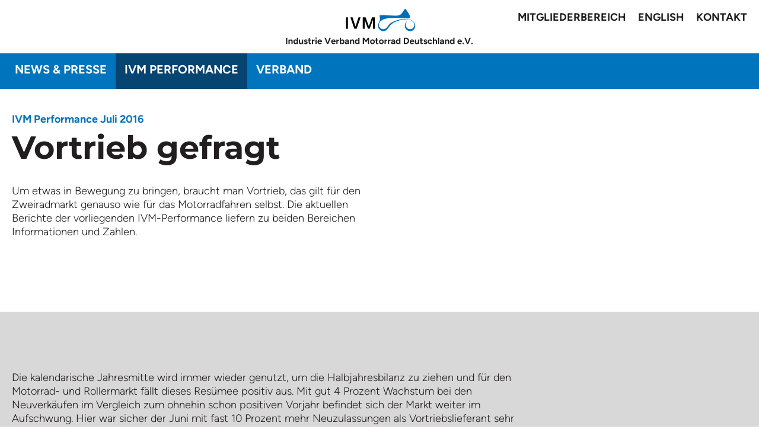

--- FILE ---
content_type: text/html; charset=utf-8
request_url: https://www.ivm-ev.de/ivm-performance/juli-2016/view/92/vortrieb-gefragt
body_size: 2488
content:
<!doctype html>
<html lang="de">
<head>
    <base href="https://www.ivm-ev.de/"><!--[if lte IE 6]></base><![endif]-->
    <meta name="generator" content="Silverstripe CMS 4.11" />
<meta http-equiv="Content-Type" content="text/html; charset=utf-8" />

    <link rel="alternate" hreflang="de-de" href="https://www.ivm-ev.de/ivm-performance/juli-2016/" />


    <meta name="viewport" content="width=device-width, initial-scale=1.0, user-scalable=no">
    <meta http-equiv="X-UA-Compatible" content="IE=edge"/>
    <meta charset="utf-8">
    <title>Juli 2016 - Industrieverband Motorrad e.V.</title>
    <link rel="apple-touch-icon" sizes="180x180" href="/apple-touch-icon.png">
    <link rel="icon" type="image/png" sizes="32x32" href="/favicon-32x32.png">
    <link rel="icon" type="image/png" sizes="16x16" href="/favicon-16x16.png">
    <link rel="manifest" href="/site.webmanifest">
    <link rel="mask-icon" href="/safari-pinned-tab.svg" color="#006eb7">
    <meta name="msapplication-TileColor" content="#ffffff">
    <meta name="theme-color" content="#ffffff">
    <link rel="stylesheet" href="resources/app/client/dist/css/styles.css">
</head>
<body>
<header class="header">
    <nav>
        <div class="nav_button" data-behaviour="toggle-menu">
            <div class="bar1"></div>
            <div class="bar2"></div>
            <div class="bar3"></div>
            <div class="bar4"></div>
        </div>
        <a class="logo" href=""><img src="resources/app/client/images/ivm_logo.svg"
                                     alt="Industrie-Verband Motorrad Deutschland e.V."/></a>
        <div class="topnav">
            <ul>
                
                    <li><a href="verband/mitgliederbereich/">Mitgliederbereich</a></li>
                    <li><a href="en">English</a></li>
                
                
                    
                
                    
                
                    
                
                    
                        <li><a href="/verband/geschaeftsstelle/">Kontakt</a></li>
                    
                
                    
                
                    
                
                    
                
            </ul>
        </div>
        <div class="mainnav">
            <ul>
                
                    
                        
                            <li class=""><a
                                    href="/news-presse/">News &amp; Presse</a>
                                
                            </li>
                        
                    
                        
                            <li class="section--active"><a
                                    href="/ivm-performance/">IVM Performance</a>
                                
                            </li>
                        
                    
                        
                            <li class=""><a
                                    href="/verband/">Verband</a>
                                
                            </li>
                        
                    
                        
                    
                        
                    
                        
                    
                        
                    
                
            </ul>
        </div>
    </nav>
</header>


    <div class="section section--hero">
        <div class="section_content">
            <div class="section_text">
                <p class="topline">
                    <a href="/ivm-performance/juli-2016/">
                        IVM Performance Juli 2016
                    </a>
                </p>
                <h1 class="section_title">Vortrieb gefragt</h1>
                <p>Um etwas in Bewegung zu bringen, braucht man Vortrieb, das gilt für den Zweiradmarkt genauso wie für das Motorradfahren selbst. Die aktuellen Berichte der vorliegenden IVM-Performance liefern zu beiden Bereichen Informationen und Zahlen. <br><br></p>
            </div>

            
        </div>
    </div>
    <div class="section section--textimage section--wide section--bg">
        <div class="section_content">
            <div class="section_text">
                <p>Die kalendarische Jahresmitte wird immer wieder genutzt, um die Halbjahresbilanz zu ziehen und für den Motorrad- und Rollermarkt fällt dieses Resümee positiv aus. Mit gut 4 Prozent Wachstum bei den Neuverkäufen im Vergleich zum ohnehin schon positiven Vorjahr befindet sich der Markt weiter im Aufschwung. Hier war sicher der Juni mit fast 10 Prozent mehr Neuzulassungen als Vortriebslieferant sehr hilfreich. Offensichtlich lassen sich die Motorradfahrerinnen und Motorradfahrer in Deutschland auch vom eher wechselhaften Wetter den Spaß auf zwei Rädern nicht verleiden. <br> <br>Ein stabiles Hoch haben die Reifentester des IVM auf dem DEKRA Hochgeschwindigkeitstestoval erwischt, als sie mit einem großen Fuhrpark vieler Motorradmarken und den Reifenherstellern und Importeuren im IVM Testfahrten bei sonnigem und warmem Wetter durchführen konnten. <br> <br>Ziel der umfangreichen Versuche im Hochgeschwindigkeitsbereich ebenso wie beim Handling war es, die idealen Reifenpaarungen für das jeweilige Fahrzeug zu finden, um anschließend aus den Ergebnissen Empfehlungen für den Endverbraucher aussprechen zu können. Reifen haben einen entscheidenden Einfluss auf das Fahrverhalten vieler Motorräder, was diese Tests mehr als sinnvoll macht, um die beste Kombination aus Reifen und Bike zu finden. <br> <br>Einen Einblick in die Testaktivitäten liefert <a href="http://www.vivalamopped.com/news/view/362/Reifentest_2016" target="_blank">http://www.vivalamopped.com/news/view/362/Reifentest_2016</a> <br>Die kurzen Filme zeigen die Testteams in Action beim Ausloten von Hochgeschwindigkeits- und Bremsverhalten. <br> <br>Mit den besten Wünschen für einen weiter mit optimalem Vortrieb beschleunigenden Markt</p>
<p>Heiner Faust                        Reiner Brendicke<br>IVM-Präsident                      IVM-Hauptgeschäftsführer</p>
            </div>
        </div>
    </div>
    

<script src="/resources/app/client/dist/js/main.js?id=fb8fdb9124600bc436ddff1f56687f0a&amp;m=1731924871"></script>
<footer>
    <nav class="footernav">
        <ul class="navlist">
            
                <li><a href="/news-presse/">News &amp; Presse</a></li>
            
                <li><a href="/ivm-performance/">IVM Performance</a></li>
            
                <li><a href="/verband/">Verband</a></li>
            
                <li><a href="/verband/geschaeftsstelle/">Kontakt</a></li>
            
                <li><a href="/impressum/">Impressum</a></li>
            
                <li><a href="/datenschutz/">Datenschutz</a></li>
            
                <li><a href="/motorradazubi/">#motorradazubi</a></li>
            
        </ul>
        <a class="logo" href=""><img src="resources/app/client/images/ivm_logo_invert.svg"/></a>
    </nav>
</footer>

</body>
</html>


--- FILE ---
content_type: image/svg+xml
request_url: https://www.ivm-ev.de/resources/app/client/images/ivm_logo_invert.svg
body_size: 48439
content:
<svg xmlns="http://www.w3.org/2000/svg" width="156" height="59" viewBox="0 0 156 59">
  <g fill="none" fill-rule="evenodd" class="ivm-webdesign">
    <g fill="#FFF" fill-rule="nonzero" class="ivm-webdesign__ivm-home" transform="translate(-1101 -3458)">
      <g class="ivm-webdesign__ivm-home__footer" transform="translate(0 3426)">
        <g class="ivm-webdesign__ivm-home__footer__group-10" transform="translate(1101.608 32)">
          <g class="ivm-webdesign__ivm-home__footer__group-10__logo-ivm-o" transform="translate(1.301)">
            <path d="M131.583301,2.58041162 C134.583547,6.78825702 137.456283,11.0711086 139.361439,15.8339995 C139.819709,17.0079959 139.703178,18.3286816 139.046413,19.4042926 C137.54629,21.2269422 135.078588,20.8294096 132.775899,20.8294096 C116.274544,19.9593382 98.1755587,17.6566491 82.7842953,22.4945463 C77.9388975,24.1671835 72.0659155,28.4800376 71.7508896,34.1655043 C71.4553738,37.537813 73.0411656,40.7987775 75.8762282,42.6487006 C78.6637477,44.6299623 82.2994297,44.9649031 85.4020101,43.5262726 C90.6524411,40.1059919 93.0226357,33.5279519 98.4155784,30.3551915 C110.578272,23.0695945 125.030914,20.609969 138.918903,23.4621257 C144.401853,24.587218 148.669703,27.7749797 150.417347,33.8429778 C151.724577,38.5764638 149.924906,43.6215414 145.916977,46.4590134 C143.062116,48.4111986 139.475806,48.9629387 136.166177,47.9591365 C132.513377,47.0815645 129.340617,43.4587671 128.470545,39.8584716 C127.227086,35.2368927 128.887373,30.3211415 132.678391,27.3999489 C133.110726,27.0063523 133.622191,26.7097028 134.178514,26.5298775 C131.478292,28.8250659 129.678145,31.9228202 130.045675,35.4931132 C130.210688,38.8308872 132.43087,41.7636279 135.296106,43.4362652 C137.763808,44.7038693 141.491614,44.7788754 143.87681,43.3537585 C146.950603,41.6563536 148.886048,38.4487184 148.954727,34.9380677 C149.00665,31.4779342 147.26433,28.237332 144.349349,26.3723646 C137.05875,21.9395007 126.760405,23.2296066 118.509728,24.5572156 C109.546492,26.6198849 100.658262,30.2726847 94.6277674,38.2908429 C91.2899935,42.5736944 87.8022072,48.7917048 81.6141992,48.6041894 C77.7263708,48.6191853 74.0800657,46.7203018 71.8633988,43.5262726 C68.2931058,38.6058687 70.2732683,31.6227955 73.1310029,27.0249181 C74.7211334,23.0570924 73.8810645,18.2942015 73.1310029,14.1763635 L73.6860485,13.6138173 C86.7746228,12.6687397 99.0006264,15.4439675 112.171708,14.5663955 C115.501981,13.9363438 118.997268,13.2162847 121.21745,10.126031 L127.968004,0.375230608 C129.640641,-0.967379599 130.59322,1.65033527 131.620804,2.62541531" class="ivm-webdesign__ivm-home__footer__group-10__logo-ivm-o__path"/>
            <path d="M0,18.4517144 L4.46286633,18.4517144 L4.46286633,43.3537585 L0,43.3537585 L0,18.4517144 Z M18.2339967,43.3537585 L23.1994043,43.3537585 L31.9151197,18.4517144 L27.3772472,18.4517144 L20.8367104,38.1633324 L20.7692048,38.1633324 L14.3711796,18.4517144 L9.72829854,18.4517144 L18.2339967,43.3537585 Z M36.5129971,43.3537585 L40.7658462,43.3537585 L40.7658462,24.1371811 L40.8333518,24.1371811 L47.9064324,43.3537585 L51.5892347,43.3537585 L58.6548146,24.1371811 L58.7298208,24.1371811 L58.7298208,43.3537585 L62.9751693,43.3537585 L62.9751693,18.4517144 L56.7646595,18.4517144 L49.9015961,37.9533152 L49.8340906,37.9533152 L42.7985131,18.4517144 L36.5129971,18.4517144 L36.5129971,43.3537585 L36.5129971,43.3537585 Z" class="ivm-webdesign__ivm-home__footer__group-10__logo-ivm-o__shape"/>
          </g>
          <g class="ivm-webdesign__ivm-home__footer__group-10__industrie-verband-mo-copy" transform="translate(0 53.41)">
            <polygon points="0 5.482 0 .247 1.021 .247 1.021 5.482" class="ivm-webdesign__ivm-home__footer__group-10__industrie-verband-mo-copy__path"/>
            <path d="M2.01609789 5.48152432L2.01609789 1.74242178 2.94631649 1.74242178 3.00322096 2.43041665 3.00322096 5.48152432 2.01609789 5.48152432zM4.49442179 5.48152432L4.49442179 3.56710382 5.48142801 3.34275767 5.48142801 5.48152432 4.49442179 5.48152432zM4.49442179 3.56710382C4.49442179 3.3147923 4.465249 3.11809992 4.40690342 2.9770267 4.34855784 2.83595348 4.26729078 2.73499771 4.16310225 2.6741594 4.05891371 2.61332108 3.93651653 2.58142186 3.7959107 2.57846174 3.54063905 2.5724636 3.34470618 2.65022524 3.20811209 2.81174668 3.071518 2.97326812 3.00322096 3.20908475 3.00322096 3.51919657L2.67266092 3.51919657C2.67266092 3.12339699 2.73098703 2.78639089 2.84763924 2.5081783 2.96429145 2.2299657 3.12830562 2.01783005 3.33968176 1.87177136 3.5510579 1.72571267 3.79832553 1.65268332 4.08148465 1.65268332 4.5361751 1.65268332 4.88367794 1.79077695 5.12399318 2.0669642 5.36430841 2.34315145 5.48345336 2.76841594 5.4814534 3.34275767L4.49442179 3.56710382zM8.92753316 5.48152432L8.8781069 4.78605125 8.8781069.246780767 9.86522997.246780767 9.86522997 5.48152432 8.92753316 5.48152432zM7.75485712 5.57126278C7.41085969 5.57126278 7.11249099 5.49149526 6.85975103 5.33196022 6.60701107 5.17242518 6.41133137 4.94507995 6.27271193 4.64992454 6.1340925 4.35476914 6.06478278 4.00878531 6.06478278 3.61197305 6.06478278 3.21017532 6.1340925 2.86294512 6.27271193 2.57028245 6.41133137 2.27761978 6.60701107 2.05152092 6.85975103 1.89198588 7.11249099 1.73245084 7.41085969 1.65268332 7.75485712 1.65268332 8.06792906 1.65268332 8.33340534 1.73245084 8.55128596 1.89198588 8.76916659 2.05152092 8.93469977 2.27761978 9.04788552 2.57028245 9.16107127 2.86294512 9.21766414 3.21017532 9.21766414 3.61197305 9.21766414 4.00878531 9.16107127 4.35476914 9.04788552 4.64992454 8.93469977 4.94507995 8.76916659 5.17242518 8.55128596 5.33196022 8.33340534 5.49149526 8.06792906 5.57126278 7.75485712 5.57126278zM8.00607808 4.6649978C8.17659673 4.6649978 8.32791354 4.6198754 8.46002849 4.52963061 8.59214345 4.43938581 8.69561143 4.31523592 8.77043243 4.15718094 8.84525343 3.99912596 8.88266393 3.81739 8.88266393 3.61197305 8.88266393 3.4065561 8.84525343 3.22482014 8.77043243 3.06676516 8.69561143 2.90871018 8.59214345 2.7853198 8.46002849 2.69659401 8.32791354 2.60786822 8.174104 2.56350533 7.99859987 2.56350533 7.82309575 2.56350533 7.66704664 2.60786822 7.53045255 2.69659401 7.39385846 2.7853198 7.28667085 2.90871018 7.20888973 3.06676516 7.13110861 3.22482014 7.09073799 3.4065561 7.08777786 3.61197305 7.09073799 3.81739 7.13161495 3.99912596 7.21040874 4.15718094 7.28920254 4.31523592 7.39763651 4.43938581 7.53571066 4.52963061 7.67378481 4.6198754 7.83057395 4.6649978 8.00607808 4.6649978zM13.1855156 5.48152432L13.128728 4.79352945 13.128728 1.74242178 14.1157342 1.74242178 14.1157342 5.48152432 13.1855156 5.48152432zM10.6504041 3.88118843L10.6504041 1.74242178 11.6374103 1.74242178 11.6374103 3.65684228 10.6504041 3.88118843zM11.6374103 3.65684228C11.6374103 3.90611578 11.6665831 4.10204865 11.7249287 4.24464088 11.7832742 4.38723312 11.8650476 4.48894839 11.9702488 4.5497867 12.0754501 4.61062502 12.1973798 4.64252424 12.3360382 4.64548436 12.5913099 4.64852238 12.7872427 4.5692612 12.9238368 4.40770081 13.0604309 4.24614042 13.128728 4.01182333 13.128728 3.70474953L13.459288 3.70474953C13.459288 4.10054911 13.4009619 4.43755521 13.2843097 4.7157678 13.1676575 4.9939804 13.0041302 5.20611605 12.7937278 5.35217474 12.5833253 5.49823343 12.3355319 5.57126278 12.0503474 5.57126278 11.598695 5.57126278 11.2519711 5.43240965 11.0101758 5.15470339 10.7683805 4.87699713 10.6484566 4.45249214 10.6503807 3.88118843L11.6374103 3.65684228z" class="ivm-webdesign__ivm-home__footer__group-10__industrie-verband-mo-copy__shape"/>
            <path d="M16.3667287,5.57126278 C16.1274261,5.57126278 15.90308,5.53511812 15.6936902,5.46282881 C15.4843005,5.39053949 15.2998381,5.28584462 15.1403031,5.14874419 C14.980768,5.01164377 14.8561313,4.84338415 14.7663928,4.64396535 L15.61143,4.25509869 C15.686212,4.37474997 15.7884142,4.47819847 15.9180364,4.5654442 C16.0476586,4.65268332 16.1972227,4.69631279 16.3667287,4.69631279 C16.5312492,4.69631279 16.6583787,4.6726318 16.7481172,4.62526984 C16.8378556,4.57790787 16.8827248,4.50935766 16.8827248,4.4196192 C16.8827248,4.32988074 16.8465802,4.26382326 16.7742909,4.22144676 C16.7020016,4.17907027 16.6035385,4.14292561 16.4789018,4.11301279 L16.1349043,4.02327433 C15.7759505,3.9285504 15.4930251,3.77773993 15.2861281,3.57084292 C15.0792311,3.36394592 14.9757825,3.12588972 14.9757825,2.85667434 C14.9757825,2.47279314 15.0991729,2.17615768 15.3459537,1.96676793 C15.5927345,1.75737819 15.9429637,1.65268332 16.3966415,1.65268332 C16.6309586,1.65268332 16.8490729,1.68758161 17.0509845,1.75737819 C17.252896,1.82717477 17.4261411,1.92439144 17.5707197,2.04902819 C17.7152983,2.17366494 17.8150077,2.31824357 17.8698479,2.48276408 L17.0547236,2.85667434 C17.0198253,2.75696494 16.9350723,2.67595105 16.8004646,2.61363267 C16.6658569,2.5513143 16.5312492,2.52015511 16.3966415,2.52015511 C16.2620338,2.52015511 16.1585853,2.54882156 16.086296,2.60615447 C16.0140067,2.66348737 15.977862,2.74200853 15.977862,2.84171793 C15.977862,2.90652904 16.0127603,2.96012284 16.0825569,3.00249934 C16.1523535,3.04487583 16.2520629,3.08102049 16.3816851,3.11093331 L16.8677684,3.23058459 C17.1120565,3.29041023 17.3077362,3.38638053 17.4548075,3.51849549 C17.6018789,3.65061044 17.7090665,3.79768181 17.7763703,3.95970959 C17.8436742,4.12173736 17.8773261,4.28002604 17.8773261,4.43457561 C17.8773261,4.65892176 17.8112686,4.85709419 17.6791537,5.02909291 C17.5470387,5.20109163 17.3675618,5.33445295 17.1407229,5.42917688 C16.913884,5.52390081 16.655886,5.57126278 16.3667287,5.57126278 Z" class="ivm-webdesign__ivm-home__footer__group-10__industrie-verband-mo-copy__path"/>
            <path d="M19.9951772 5.57126278C19.5793578 5.57126278 19.2652732 5.46906064 19.0529233 5.26465637 18.8405735 5.0602521 18.7343985 4.7686021 18.7343985 4.38970638L18.7343985.575821791 19.7214047.575821791 19.7214047 4.16991726C19.7214047 4.33342509 19.756303 4.45556911 19.8260996 4.53634931 19.8958962 4.6171295 20.0000847 4.6575196 20.1386652 4.6575196 20.1865725 4.6575196 20.2399326 4.64655546 20.2987455 4.62462718 20.3575585 4.6026989 20.4193706 4.56930015 20.4841817 4.52443092L20.8326193 5.26313736C20.7100079 5.35490117 20.5754197 5.42919636 20.4288546 5.48602293 20.2822896 5.54284949 20.1377304 5.57126278 19.9951772 5.57126278zM18.1315851 2.5798639L18.1315851 1.74242178 20.6592184 1.74242178 20.6592184 2.5798639 18.1315851 2.5798639zM22.1547996 3.51767756C22.1547996 3.11385448 22.2338076 2.77984747 22.3918237 2.5156565 22.5498397 2.25146554 22.7520044 2.05405261 22.9983178 1.92341771 23.2446312 1.79278282 23.5023955 1.72746537 23.7716109 1.72746537L23.7716109 2.6816376C23.5432141 2.6816376 23.3280599 2.70979772 23.1261484 2.76611795 22.9242368 2.82243818 22.760729 2.91242981 22.6356248 3.03609284 22.5105207 3.15975586 22.4479686 3.3202841 22.4479686 3.51767756L22.1547996 3.51767756zM21.4608456 5.48152432L21.4608456 1.74242178 22.4479686 1.74242178 22.4479686 5.48152432 21.4608456 5.48152432zM24.3548502 5.48152432L24.3548502 1.74242178 25.3419733 1.74242178 25.3419733 5.48152432 24.3548502 5.48152432zM24.8484118 1.13668717C24.6988477 1.13668717 24.5667327 1.08060063 24.4520669.968427557 24.3374011.856254481 24.2800682.722893157 24.2800682.568343585 24.2800682.413794014 24.3374011.28043269 24.4520669.168259614 24.5667327.056086538 24.6988477 0 24.8484118 0 25.0029613 0 25.1363227.056086538 25.2484957.168259614 25.3606688.28043269 25.4167553.413794014 25.4167553.568343585 25.4167553.722893157 25.3606688.856254481 25.2484957.968427557 25.1363227 1.08060063 25.0029613 1.13668717 24.8484118 1.13668717zM27.9443439 5.57126278C27.5754191 5.57126278 27.2488709 5.48775616 26.9646991 5.32074291 26.6805273 5.15372966 26.4574275 4.92315167 26.2953997 4.62900894 26.1333719 4.33486621 26.052358 3.99585424 26.052358 3.61197305 26.052358 3.22809186 26.1358647 2.88907989 26.3028779 2.59493716 26.4698912 2.30079443 26.6992228 2.07021644 26.9908728 1.90320319 27.2825228 1.73618994 27.6177956 1.65268332 27.9966914 1.65268332 28.3207469 1.65268332 28.6211215 1.73868268 28.8978151 1.9106814 29.1745087 2.08268011 29.3976084 2.33444635 29.5671144 2.66598011 29.7366204 2.99751387 29.8213734 3.40009057 29.8213734 3.87371023L28.8192939 3.87371023C28.8242794 3.5446692 28.7906275 3.28168566 28.7183382 3.08475959 28.6460488 2.88783353 28.5450931 2.74574763 28.4154708 2.6585019 28.2858486 2.57125618 28.1337918 2.52763331 27.9593003 2.52763331 27.764867 2.52763331 27.6003465 2.56751707 27.4657388 2.6472846 27.3311311 2.72705212 27.2301753 2.84794977 27.1628715 3.00997754 27.0955676 3.17200532 27.0619157 3.38264143 27.0619157 3.64188587 27.0619157 3.86623202 27.106785 4.05318715 27.1965234 4.20275125 27.2862619 4.35231535 27.4059132 4.4657348 27.5554773 4.54300958 27.7050414 4.62028437 27.8695619 4.65892176 28.0490388 4.65892176 28.2434721 4.65892176 28.4017608 4.61654526 28.5239048 4.53179227 28.6460488 4.44703928 28.7395264 4.33735894 28.8043375 4.20275125L29.7316349 4.56170509C29.6269401 4.77109484 29.491086 4.95181813 29.3240728 5.10387496 29.1570595 5.2559318 28.9588871 5.37184398 28.7295555 5.4516115 28.5002238 5.53137902 28.2384867 5.57126278 27.9443439 5.57126278zM26.6954837 3.87371023L26.7029619 3.10345511 29.3352901 3.10345511 29.3352901 3.87371023 26.6954837 3.87371023zM34.0106917 5.48152432L35.993935.246780767 37.0915953.246780767 35.0111353 5.48152432 34.0106917 5.48152432zM33.8985186 5.48152432L31.8120994.246780767 32.9068385.246780767 34.896041 5.48152432 33.8985186 5.48152432zM39.269298 5.57126278C38.9003732 5.57126278 38.5738249 5.48775616 38.2896531 5.32074291 38.0054813 5.15372966 37.7823816 4.92315167 37.6203538 4.62900894 37.458326 4.33486621 37.3773121 3.99585424 37.3773121 3.61197305 37.3773121 3.22809186 37.4608187 2.88907989 37.627832 2.59493716 37.7948452 2.30079443 38.0241769 2.07021644 38.3158269 1.90320319 38.6074769 1.73618994 38.9427497 1.65268332 39.3216454 1.65268332 39.645701 1.65268332 39.9460756 1.73868268 40.2227692 1.9106814 40.4994627 2.08268011 40.7225625 2.33444635 40.8920685 2.66598011 41.0615745 2.99751387 41.1463275 3.40009057 41.1463275 3.87371023L40.144248 3.87371023C40.1492335 3.5446692 40.1155815 3.28168566 40.0432922 3.08475959 39.9710029 2.88783353 39.8700471 2.74574763 39.7404249 2.6585019 39.6108027 2.57125618 39.4587459 2.52763331 39.2842544 2.52763331 39.0898211 2.52763331 38.9253006 2.56751707 38.7906929 2.6472846 38.6560852 2.72705212 38.5551294 2.84794977 38.4878256 3.00997754 38.4205217 3.17200532 38.3868698 3.38264143 38.3868698 3.64188587 38.3868698 3.86623202 38.431739 4.05318715 38.5214775 4.20275125 38.611216 4.35231535 38.7308672 4.4657348 38.8804313 4.54300958 39.0299954 4.62028437 39.194516 4.65892176 39.3739929 4.65892176 39.5684262 4.65892176 39.7267149 4.61654526 39.8488589 4.53179227 39.9710029 4.44703928 40.0644805 4.33735894 40.1292916 4.20275125L41.056589 4.56170509C40.9518941 4.77109484 40.8160401 4.95181813 40.6490268 5.10387496 40.4820136 5.2559318 40.2838412 5.37184398 40.0545095 5.4516115 39.8251779 5.53137902 39.5634407 5.57126278 39.269298 5.57126278zM38.0204378 3.87371023L38.027916 3.10345511 40.6602442 3.10345511 40.6602442 3.87371023 38.0204378 3.87371023zM42.416095 3.51767756C42.416095 3.11385448 42.495103 2.77984747 42.653119 2.5156565 42.811135 2.25146554 43.0132997 2.05405261 43.2596131 1.92341771 43.5059265 1.79278282 43.7636909 1.72746537 44.0329063 1.72746537L44.0329063 2.6816376C43.8045094 2.6816376 43.5893552 2.70979772 43.3874437 2.76611795 43.1855322 2.82243818 43.0220243 2.91242981 42.8969202 3.03609284 42.771816 3.15975586 42.709264 3.3202841 42.709264 3.51767756L42.416095 3.51767756zM41.7221409 5.48152432L41.7221409 1.74242178 42.709264 1.74242178 42.709264 5.48152432 41.7221409 5.48152432zM44.5563199 5.48152432L44.5563199.246780767 45.543443.246780767 45.543443 4.78605125 45.4940167 5.48152432 44.5563199 5.48152432zM46.6711329 5.57126278C46.3600085 5.57126278 46.095019 5.49149526 45.8761647 5.33196022 45.6573103 5.17242518 45.4912903 4.94507995 45.3781045 4.64992454 45.2649188 4.35476914 45.2083259 4.0088632 45.2083259 3.61220674 45.2083259 3.21025322 45.2649188 2.86294512 45.3781045 2.57028245 45.4912903 2.27761978 45.6573103 2.05152092 45.8761647 1.89198588 46.095019 1.73245084 46.3600085 1.65268332 46.6711329 1.65268332 47.0151304 1.65268332 47.3135185 1.73245084 47.5662975 1.89198588 47.8190764 2.05152092 48.0147561 2.27761978 48.1533366 2.57028245 48.291917 2.86294512 48.3612073 3.21025322 48.3612073 3.61220674 48.3612073 4.0088632 48.291917 4.35476914 48.1533366 4.64992454 48.0147561 4.94507995 47.8190764 5.17242518 47.5662975 5.33196022 47.3135185 5.49149526 47.0151304 5.57126278 46.6711329 5.57126278zM46.419912 4.6649978C46.597831 4.6649978 46.7552433 4.6198754 46.892149 4.52963061 47.0290546 4.43938581 47.1376249 4.3151775 47.2178598 4.15700567 47.2980948 3.99883384 47.3382122 3.8170784 47.3382122 3.61173936 47.3382122 3.40647821 47.2996138 3.22493699 47.2224169 3.0671157 47.14522 2.90929442 47.0380129 2.78590403 46.9007956 2.69694455 46.7635784 2.60798507 46.6057765 2.56350533 46.4273902 2.56350533 46.2559368 2.56350533 46.1032373 2.60804349 45.9692917 2.69711982 45.8353462 2.78619615 45.730885 2.90974233 45.6559082 3.06775836 45.5809314 3.22577439 45.543443 3.40733508 45.543443 3.61244044 45.543443 3.81754579 45.5808535 3.9994765 45.6556745 4.15823256 45.7304955 4.31698862 45.8338077 4.44113851 45.965611 4.53068223 46.0974144 4.62022594 46.2488481 4.6649978 46.419912 4.6649978zM51.2552813 5.48152432L51.2178903 4.72622561 51.2178903 3.58953843C51.2178903 3.36519228 51.192963 3.17449805 51.1431082 3.01745575 51.0932535 2.86041344 51.0172251 2.74076216 50.915023 2.6585019 50.8128209 2.57624165 50.6769668 2.53511152 50.5074608 2.53511152 50.3578967 2.53511152 50.223289 2.56751707 50.1036377 2.63232819 49.9839865 2.6971393 49.8817843 2.80183417 49.7970313 2.9464128L48.8996467 2.63980639C48.9694433 2.48027135 49.0716454 2.32447541 49.2062531 2.17241857 49.3408608 2.02036174 49.5165986 1.89572499 49.7334666 1.79850832 49.9503345 1.70129165 50.2158108 1.65268332 50.5298954 1.65268332 50.9038057 1.65268332 51.2166439 1.71998717 51.4684102 1.85459486 51.7201764 1.98920255 51.9083779 2.18737498 52.0330147 2.44911216 52.1576514 2.71084934 52.217477 3.03116579 52.2124916 3.41006151L52.190057 5.48152432 51.2552813 5.48152432zM50.223289 5.57126278C49.7745967 5.57126278 49.4268602 5.47155338 49.1800794 5.27213458 48.9332987 5.07271577 48.8099083 4.79103672 48.8099083 4.4270974 48.8099083 4.0282598 48.9432696 3.72788523 49.2099922 3.52597369 49.4767149 3.32406215 49.8518715 3.22310639 50.3354621 3.22310639L51.2851941 3.22310639 51.2851941 3.95597048 50.6794595 3.95597048C50.355404 3.95597048 50.1310578 3.99460788 50.0064211 4.07188266 49.8817843 4.14915745 49.819466 4.25759142 49.819466 4.39718458 49.819466 4.50686492 49.8693207 4.59286428 49.9690301 4.65518266 50.0687395 4.71750103 50.2083326 4.74866022 50.3878095 4.74866022 50.5473446 4.74866022 50.6894305 4.71002283 50.8140672 4.63274804 50.938704 4.55547326 51.037167 4.45576386 51.1094563 4.33361984 51.1817456 4.21147582 51.2178903 4.0855927 51.2178903 3.95597048L51.4796275 3.95597048C51.4796275 4.46448843 51.3811644 4.8608333 51.1842384 5.14500509 50.9873123 5.42917688 50.6669959 5.57126278 50.223289 5.57126278zM52.9976788 5.48152432L52.9976788 1.74242178 53.9278974 1.74242178 53.9848018 2.43041665 53.9848018 5.48152432 52.9976788 5.48152432zM55.4760027 5.48152432L55.4760027 3.56710382 56.4630089 3.34275767 56.4630089 5.48152432 55.4760027 5.48152432zM55.4760027 3.56710382C55.4760027 3.3147923 55.4468299 3.11809992 55.3884843 2.9770267 55.3301387 2.83595348 55.2488717 2.73499771 55.1446831 2.6741594 55.0404946 2.61332108 54.9180974 2.58142186 54.7774916 2.57846174 54.5222199 2.5724636 54.3262871 2.65022524 54.189693 2.81174668 54.0530989 2.97326812 53.9848018 3.20908475 53.9848018 3.51919657L53.6542418 3.51919657C53.6542418 3.12339699 53.7125679 2.78639089 53.8292201 2.5081783 53.9458723 2.2299657 54.1098865 2.01783005 54.3212626 1.87177136 54.5326388 1.72571267 54.7799064 1.65268332 55.0630655 1.65268332 55.517756 1.65268332 55.8652588 1.79077695 56.1055741 2.0669642 56.3458893 2.34315145 56.4650342 2.76841594 56.4630343 3.34275767L55.4760027 3.56710382zM59.909114 5.48152432L59.8596878 4.78605125 59.8596878.246780767 60.8468108.246780767 60.8468108 5.48152432 59.909114 5.48152432zM58.736438 5.57126278C58.3924406 5.57126278 58.0940719 5.49149526 57.8413319 5.33196022 57.5885919 5.17242518 57.3929122 4.94507995 57.2542928 4.64992454 57.1156734 4.35476914 57.0463637 4.00878531 57.0463637 3.61197305 57.0463637 3.21017532 57.1156734 2.86294512 57.2542928 2.57028245 57.3929122 2.27761978 57.5885919 2.05152092 57.8413319 1.89198588 58.0940719 1.73245084 58.3924406 1.65268332 58.736438 1.65268332 59.0495099 1.65268332 59.3149862 1.73245084 59.5328668 1.89198588 59.7507475 2.05152092 59.9162806 2.27761978 60.0294664 2.57028245 60.1426521 2.86294512 60.199245 3.21017532 60.199245 3.61197305 60.199245 4.00878531 60.1426521 4.35476914 60.0294664 4.64992454 59.9162806 4.94507995 59.7507475 5.17242518 59.5328668 5.33196022 59.3149862 5.49149526 59.0495099 5.57126278 58.736438 5.57126278zM58.987659 4.6649978C59.1581776 4.6649978 59.3094944 4.6198754 59.4416094 4.52963061 59.5737243 4.43938581 59.6771923 4.31523592 59.7520133 4.15718094 59.8268343 3.99912596 59.8642448 3.81739 59.8642448 3.61197305 59.8642448 3.4065561 59.8268343 3.22482014 59.7520133 3.06676516 59.6771923 2.90871018 59.5737243 2.7853198 59.4416094 2.69659401 59.3094944 2.60786822 59.1556849 2.56350533 58.9801807 2.56350533 58.8046766 2.56350533 58.6486275 2.60786822 58.5120334 2.69659401 58.3754393 2.7853198 58.2682517 2.90871018 58.1904706 3.06676516 58.1126895 3.22482014 58.0723189 3.4065561 58.0693587 3.61197305 58.0723189 3.81739 58.1131958 3.99912596 58.1919896 4.15718094 58.2707834 4.31523592 58.3792174 4.43938581 58.5172915 4.52963061 58.6553657 4.6198754 58.8121548 4.6649978 58.987659 4.6649978zM66.2610067 4.22214785L63.6691075.447173294 64.1461936.303685234 64.7324148.246780767 66.7754838 3.27253265 66.2610067 4.22214785zM63.6212003 5.48152432L63.6212003.246780767 64.6426763.246780767 64.6426763 5.48152432 63.6212003 5.48152432zM66.2610067 4.22214785L65.7434915 3.27253265 67.7836393.246780767 68.3788577.303685234 68.8439086.43081472 66.2610067 4.22214785zM67.8733778 5.48152432L67.8733778.246780767 68.894737.246780767 68.894737 5.48152432 67.8733778 5.48152432zM71.6490128 5.57126278C71.2663001 5.57126278 70.9274244 5.48775616 70.6323859 5.32074291 70.3373473 5.15372966 70.1061072 4.92315167 69.9386655 4.62900894 69.7712238 4.33486621 69.687503 3.99585424 69.687503 3.61197305 69.687503 3.22809186 69.7698801 2.88907989 69.9346343 2.59493716 70.0993885 2.30079443 70.3292459 2.07021644 70.6242066 1.90320319 70.9191672 1.73618994 71.2553165 1.65268332 71.6326542 1.65268332 72.0153669 1.65268332 72.3542036 1.73618994 72.6491643 1.90320319 72.944125 2.07021644 73.1740992 2.30079443 73.3390871 2.59493716 73.504075 2.88907989 73.586569 3.22809186 73.586569 3.61197305 73.586569 3.99585424 73.5041919 4.33486621 73.3394377 4.62900894 73.1746835 4.92315167 72.9461114 5.15372966 72.6537213 5.32074291 72.3613313 5.48775616 72.0264285 5.57126278 71.6490128 5.57126278zM71.6483117 4.66195978C71.8309825 4.66195978 71.991686 4.61714897 72.1304222 4.52752736 72.2691585 4.43790575 72.3782936 4.31447641 72.4578274 4.15723936 72.5373612 4.00000231 72.5771282 3.81824687 72.5771282 3.61197305 72.5771282 3.40569923 72.5372249 3.22394379 72.4574185 3.06670674 72.377612 2.90946969 72.2663932 2.78604035 72.123762 2.69641874 71.9811308 2.60679713 71.8181293 2.56198632 71.6347575 2.56198632 71.4513078 2.56198632 71.2890852 2.6067387 71.1480899 2.69624347 71.0070946 2.78574824 70.8966547 2.90906072 70.8167704 3.06618093 70.736886 3.22330113 70.6969438 3.4048813 70.6969438 3.61092143 70.6969438 3.81703945 70.7373339 3.99861962 70.8181141 4.15566193 70.8988943 4.31270423 71.0112232 4.43634779 71.1551007 4.52659258 71.2989783 4.61683738 71.4633819 4.66195978 71.6483117 4.66195978zM75.7792696 5.57126278C75.3634503 5.57126278 75.0493657 5.46906064 74.8370158 5.26465637 74.6246659 5.0602521 74.518491 4.7686021 74.518491 4.38970638L74.518491.575821791 75.5054972.575821791 75.5054972 4.16991726C75.5054972 4.33342509 75.5403955 4.45556911 75.6101921 4.53634931 75.6799887 4.6171295 75.7841772 4.6575196 75.9227577 4.6575196 75.970665 4.6575196 76.0240251 4.64655546 76.082838 4.62462718 76.141651 4.6026989 76.203463 4.56930015 76.2682741 4.52443092L76.6167118 5.26313736C76.4941004 5.35490117 76.3595121 5.42919636 76.2129471 5.48602293 76.0663821 5.54284949 75.9218229 5.57126278 75.7792696 5.57126278zM73.9156776 2.5798639L73.9156776 1.74242178 76.4433109 1.74242178 76.4433109 2.5798639 73.9156776 2.5798639zM79.0045363 5.57126278C78.6218236 5.57126278 78.282948 5.48775616 77.9879094 5.32074291 77.6928708 5.15372966 77.4616307 4.92315167 77.294189 4.62900894 77.1267473 4.33486621 77.0430265 3.99585424 77.0430265 3.61197305 77.0430265 3.22809186 77.1254036 2.88907989 77.2901578 2.59493716 77.454912 2.30079443 77.6847695 2.07021644 77.9797301 1.90320319 78.2746908 1.73618994 78.61084 1.65268332 78.9881778 1.65268332 79.3708905 1.65268332 79.7097272 1.73618994 80.0046878 1.90320319 80.2996485 2.07021644 80.5296228 2.30079443 80.6946107 2.59493716 80.8595986 2.88907989 80.9420925 3.22809186 80.9420925 3.61197305 80.9420925 3.99585424 80.8597154 4.33486621 80.6949612 4.62900894 80.530207 4.92315167 80.3016349 5.15372966 80.0092449 5.32074291 79.7168548 5.48775616 79.381952 5.57126278 79.0045363 5.57126278zM79.0038352 4.66195978C79.186506 4.66195978 79.3472095 4.61714897 79.4859458 4.52752736 79.6246821 4.43790575 79.7338171 4.31447641 79.8133509 4.15723936 79.8928848 4.00000231 79.9326517 3.81824687 79.9326517 3.61197305 79.9326517 3.40569923 79.8927485 3.22394379 79.812942 3.06670674 79.7331355 2.90946969 79.6219167 2.78604035 79.4792855 2.69641874 79.3366543 2.60679713 79.1736528 2.56198632 78.990281 2.56198632 78.8068313 2.56198632 78.6446088 2.6067387 78.5036134 2.69624347 78.3626181 2.78574824 78.2521783 2.90906072 78.1722939 3.06618093 78.0924095 3.22330113 78.0524673 3.4048813 78.0524673 3.61092143 78.0524673 3.81703945 78.0928574 3.99861962 78.1736376 4.15566193 78.2544178 4.31270423 78.3667467 4.43634779 78.5106243 4.52659258 78.6545018 4.61683738 78.8189055 4.66195978 79.0038352 4.66195978zM82.286718 3.51767756C82.286718 3.11385448 82.365726 2.77984747 82.523742 2.5156565 82.6817581 2.25146554 82.8839228 2.05405261 83.1302361 1.92341771 83.3765495 1.79278282 83.6343139 1.72746537 83.9035293 1.72746537L83.9035293 2.6816376C83.6751324 2.6816376 83.4599782 2.70979772 83.2580667 2.76611795 83.0561552 2.82243818 82.8926473 2.91242981 82.7675432 3.03609284 82.6424391 3.15975586 82.579887 3.3202841 82.579887 3.51767756L82.286718 3.51767756zM81.5927639 5.48152432L81.5927639 1.74242178 82.579887 1.74242178 82.579887 5.48152432 81.5927639 5.48152432zM85.120897 3.51767756C85.120897 3.11385448 85.199905 2.77984747 85.357921 2.5156565 85.5159371 2.25146554 85.7181018 2.05405261 85.9644152 1.92341771 86.2107285 1.79278282 86.4684929 1.72746537 86.7377083 1.72746537L86.7377083 2.6816376C86.5093115 2.6816376 86.2941573 2.70979772 86.0922457 2.76611795 85.8903342 2.82243818 85.7268264 2.91242981 85.6017222 3.03609284 85.4766181 3.15975586 85.414066 3.3202841 85.414066 3.51767756L85.120897 3.51767756zM84.4269429 5.48152432L84.4269429 1.74242178 85.414066 1.74242178 85.414066 5.48152432 84.4269429 5.48152432zM89.5045835 5.48152432L89.4671924 4.72622561 89.4671924 3.58953843C89.4671924 3.36519228 89.4422651 3.17449805 89.3924104 3.01745575 89.3425557 2.86041344 89.2665273 2.74076216 89.1643251 2.6585019 89.062123 2.57624165 88.9262689 2.53511152 88.756763 2.53511152 88.6071989 2.53511152 88.4725912 2.56751707 88.3529399 2.63232819 88.2332886 2.6971393 88.1310865 2.80183417 88.0463335 2.9464128L87.1489489 2.63980639C87.2187455 2.48027135 87.3209476 2.32447541 87.4555553 2.17241857 87.590163 2.02036174 87.7659008 1.89572499 87.9827687 1.79850832 88.1996367 1.70129165 88.465113 1.65268332 88.7791976 1.65268332 89.1531078 1.65268332 89.4659461 1.71998717 89.7177123 1.85459486 89.9694786 1.98920255 90.15768 2.18737498 90.2823168 2.44911216 90.4069536 2.71084934 90.4667792 3.03116579 90.4617937 3.41006151L90.4393591 5.48152432 89.5045835 5.48152432zM88.4725912 5.57126278C88.0238989 5.57126278 87.6761623 5.47155338 87.4293816 5.27213458 87.1826008 5.07271577 87.0592104 4.79103672 87.0592104 4.4270974 87.0592104 4.0282598 87.1925717 3.72788523 87.4592944 3.52597369 87.726017 3.32406215 88.1011737 3.22310639 88.5847642 3.22310639L89.5344963 3.22310639 89.5344963 3.95597048 88.9287617 3.95597048C88.6047061 3.95597048 88.38036 3.99460788 88.2557232 4.07188266 88.1310865 4.14915745 88.0687681 4.25759142 88.0687681 4.39718458 88.0687681 4.50686492 88.1186228 4.59286428 88.2183322 4.65518266 88.3180416 4.71750103 88.4576348 4.74866022 88.6371117 4.74866022 88.7966467 4.74866022 88.9387326 4.71002283 89.0633694 4.63274804 89.1880061 4.55547326 89.2864692 4.45576386 89.3587585 4.33361984 89.4310478 4.21147582 89.4671924 4.0855927 89.4671924 3.95597048L89.7289296 3.95597048C89.7289296 4.46448843 89.6304666 4.8608333 89.4335405 5.14500509 89.2366145 5.42917688 88.916298 5.57126278 88.4725912 5.57126278zM93.9078198 5.48152432L93.8583935 4.78605125 93.8583935.246780767 94.8455166.246780767 94.8455166 5.48152432 93.9078198 5.48152432zM92.7351437 5.57126278C92.3911463 5.57126278 92.0927776 5.49149526 91.8400376 5.33196022 91.5872977 5.17242518 91.391618 4.94507995 91.2529985 4.64992454 91.1143791 4.35476914 91.0450694 4.00878531 91.0450694 3.61197305 91.0450694 3.21017532 91.1143791 2.86294512 91.2529985 2.57028245 91.391618 2.27761978 91.5872977 2.05152092 91.8400376 1.89198588 92.0927776 1.73245084 92.3911463 1.65268332 92.7351437 1.65268332 93.0482157 1.65268332 93.3136919 1.73245084 93.5315726 1.89198588 93.7494532 2.05152092 93.9149864 2.27761978 94.0281721 2.57028245 94.1413579 2.86294512 94.1979507 3.21017532 94.1979507 3.61197305 94.1979507 4.00878531 94.1413579 4.35476914 94.0281721 4.64992454 93.9149864 4.94507995 93.7494532 5.17242518 93.5315726 5.33196022 93.3136919 5.49149526 93.0482157 5.57126278 92.7351437 5.57126278zM92.9863647 4.6649978C93.1568833 4.6649978 93.3082001 4.6198754 93.4403151 4.52963061 93.57243 4.43938581 93.675898 4.31523592 93.750719 4.15718094 93.82554 3.99912596 93.8629505 3.81739 93.8629505 3.61197305 93.8629505 3.4065561 93.82554 3.22482014 93.750719 3.06676516 93.675898 2.90871018 93.57243 2.7853198 93.4403151 2.69659401 93.3082001 2.60786822 93.1543906 2.56350533 92.9788865 2.56350533 92.8033823 2.56350533 92.6473332 2.60786822 92.5107391 2.69659401 92.3741451 2.7853198 92.2669574 2.90871018 92.1891763 3.06676516 92.1113952 3.22482014 92.0710246 3.4065561 92.0680645 3.61197305 92.0710246 3.81739 92.1119015 3.99912596 92.1906953 4.15718094 92.2694891 4.31523592 92.3779231 4.43938581 92.5159973 4.52963061 92.6540714 4.6198754 92.8108605 4.6649978 92.9863647 4.6649978zM99.2950239 5.48152432L99.2950239 4.52291191C99.5343265 4.52291191 99.7561799 4.48102227 99.9605842 4.39724301 100.164988 4.31346374 100.343472 4.19679206 100.496035 4.04722795 100.648599 3.89766385 100.767257 3.7221792 100.85201 3.520774 100.936763 3.3193688 100.979139 3.10049498 100.979139 2.86415254 100.979139 2.6278101 100.936763 2.40893628 100.85201 2.20753108 100.767257 2.00612588 100.648599 1.83064123 100.496035 1.68107713 100.343472 1.53151303 100.164988 1.41484135 99.9605842 1.33106208 99.7561799 1.24728281 99.5343265 1.20539318 99.2950239 1.20539318L99.2950239.246780767C99.8287808.246780767 100.300726.358447507 100.710858.581780985 101.120991.805114464 101.442223 1.11325936 101.674554 1.50621566 101.906884 1.89917197 102.02305 2.3518176 102.02305 2.86415254 102.02305 3.37267049 101.906573 3.82385553 101.673619 4.21770766 101.440665 4.61155979 101.119316 4.92065894 100.709573 5.14500509 100.29983 5.36935124 99.8283134 5.48152432 99.2950239 5.48152432zM98.2106842 5.48152432L98.2106842 4.52291191 99.2950239 4.52291191 99.2950239 5.48152432 98.2106842 5.48152432zM97.619906 5.48152432L97.619906.246780767 98.6413821.246780767 98.6413821 5.48152432 97.619906 5.48152432zM98.2106842 1.20539318L98.2106842.246780767 99.2950239.246780767 99.2950239 1.20539318 98.2106842 1.20539318zM104.401124 5.57126278C104.0322 5.57126278 103.705651 5.48775616 103.42148 5.32074291 103.137308 5.15372966 102.914208 4.92315167 102.75218 4.62900894 102.590152 4.33486621 102.509139 3.99585424 102.509139 3.61197305 102.509139 3.22809186 102.592645 2.88907989 102.759658 2.59493716 102.926672 2.30079443 103.156003 2.07021644 103.447653 1.90320319 103.739303 1.73618994 104.074576 1.65268332 104.453472 1.65268332 104.777527 1.65268332 105.077902 1.73868268 105.354596 1.9106814 105.631289 2.08268011 105.854389 2.33444635 106.023895 2.66598011 106.193401 2.99751387 106.278154 3.40009057 106.278154 3.87371023L105.276074 3.87371023C105.28106 3.5446692 105.247408 3.28168566 105.175119 3.08475959 105.102829 2.88783353 105.001874 2.74574763 104.872251 2.6585019 104.742629 2.57125618 104.590572 2.52763331 104.416081 2.52763331 104.221648 2.52763331 104.057127 2.56751707 103.922519 2.6472846 103.787912 2.72705212 103.686956 2.84794977 103.619652 3.00997754 103.552348 3.17200532 103.518696 3.38264143 103.518696 3.64188587 103.518696 3.86623202 103.563565 4.05318715 103.653304 4.20275125 103.743042 4.35231535 103.862694 4.4657348 104.012258 4.54300958 104.161822 4.62028437 104.326342 4.65892176 104.505819 4.65892176 104.700253 4.65892176 104.858541 4.61654526 104.980685 4.53179227 105.102829 4.44703928 105.196307 4.33735894 105.261118 4.20275125L106.188415 4.56170509C106.083721 4.77109484 105.947867 4.95181813 105.780853 5.10387496 105.61384 5.2559318 105.415668 5.37184398 105.186336 5.4516115 104.957004 5.53137902 104.695267 5.57126278 104.401124 5.57126278zM103.152264 3.87371023L103.159742 3.10345511 105.792071 3.10345511 105.792071 3.87371023 103.152264 3.87371023zM109.321775 5.48152432L109.264987 4.79352945 109.264987 1.74242178 110.251994 1.74242178 110.251994 5.48152432 109.321775 5.48152432zM106.786664 3.88118843L106.786664 1.74242178 107.77367 1.74242178 107.77367 3.65684228 106.786664 3.88118843zM107.77367 3.65684228C107.77367 3.90611578 107.802843 4.10204865 107.861188 4.24464088 107.919534 4.38723312 108.001307 4.48894839 108.106508 4.5497867 108.211709 4.61062502 108.333639 4.64252424 108.472298 4.64548436 108.727569 4.64852238 108.923502 4.5692612 109.060096 4.40770081 109.19669 4.24614042 109.264987 4.01182333 109.264987 3.70474953L109.595547 3.70474953C109.595547 4.10054911 109.537221 4.43755521 109.420569 4.7157678 109.303917 4.9939804 109.14039 5.20611605 108.929987 5.35217474 108.719585 5.49823343 108.471791 5.57126278 108.186607 5.57126278 107.734954 5.57126278 107.388231 5.43240965 107.146435 5.15470339 106.90464 4.87699713 106.784716 4.45249214 106.78664 3.88118843L107.77367 3.65684228zM112.646593 5.57126278C112.230774 5.57126278 111.916689 5.46906064 111.704339 5.26465637 111.491989 5.0602521 111.385814 4.7686021 111.385814 4.38970638L111.385814.575821791 112.372821.575821791 112.372821 4.16991726C112.372821 4.33342509 112.407719 4.45556911 112.477515 4.53634931 112.547312 4.6171295 112.651501 4.6575196 112.790081 4.6575196 112.837988 4.6575196 112.891348 4.64655546 112.950161 4.62462718 113.008974 4.6026989 113.070786 4.56930015 113.135598 4.52443092L113.484035 5.26313736C113.361424 5.35490117 113.226836 5.42919636 113.080271 5.48602293 112.933705 5.54284949 112.789146 5.57126278 112.646593 5.57126278zM110.783001 2.5798639L110.783001 1.74242178 113.310634 1.74242178 113.310634 2.5798639 110.783001 2.5798639z" class="ivm-webdesign__ivm-home__footer__group-10__industrie-verband-mo-copy__shape"/>
            <path d="M115.510686 5.57126278C115.271383 5.57126278 115.047037 5.53511812 114.837647 5.46282881 114.628258 5.39053949 114.443795 5.28584462 114.28426 5.14874419 114.124725 5.01164377 114.000088 4.84338415 113.91035 4.64396535L114.755387 4.25509869C114.830169 4.37474997 114.932371 4.47819847 115.061993 4.5654442 115.191616 4.65268332 115.34118 4.69631279 115.510686 4.69631279 115.675206 4.69631279 115.802336 4.6726318 115.892074 4.62526984 115.981813 4.57790787 116.026682 4.50935766 116.026682 4.4196192 116.026682 4.32988074 115.990537 4.26382326 115.918248 4.22144676 115.845959 4.17907027 115.747496 4.14292561 115.622859 4.11301279L115.278861 4.02327433C114.919908 3.9285504 114.636982 3.77773993 114.430085 3.57084292 114.223188 3.36394592 114.11974 3.12588972 114.11974 2.85667434 114.11974 2.47279314 114.24313 2.17615768 114.489911 1.96676793 114.736692 1.75737819 115.086921 1.65268332 115.540599 1.65268332 115.774916 1.65268332 115.99303 1.68758161 116.194942 1.75737819 116.396853 1.82717477 116.570098 1.92439144 116.714677 2.04902819 116.859255 2.17366494 116.958965 2.31824357 117.013805 2.48276408L116.198681 2.85667434C116.163782 2.75696494 116.079029 2.67595105 115.944422 2.61363267 115.809814 2.5513143 115.675206 2.52015511 115.540599 2.52015511 115.405991 2.52015511 115.302542 2.54882156 115.230253 2.60615447 115.157964 2.66348737 115.121819 2.74200853 115.121819 2.84171793 115.121819 2.90652904 115.156717 2.96012284 115.226514 3.00249934 115.296311 3.04487583 115.39602 3.08102049 115.525642 3.11093331L116.011726 3.23058459C116.256014 3.29041023 116.451693 3.38638053 116.598765 3.51849549 116.745836 3.65061044 116.853024 3.79768181 116.920327 3.95970959 116.987631 4.12173736 117.021283 4.28002604 117.021283 4.43457561 117.021283 4.65892176 116.955226 4.85709419 116.823111 5.02909291 116.690996 5.20109163 116.511519 5.33445295 116.28468 5.42917688 116.057841 5.52390081 115.799843 5.57126278 115.510686 5.57126278zM119.396314 5.57126278C119.007448 5.57126278 118.66197 5.48775616 118.359882 5.32074291 118.057794 5.15372966 117.82149 4.92241164 117.650971 4.62678885 117.480453 4.33116605 117.395193 3.99289412 117.395193 3.61197305 117.395193 3.22809186 117.479946 2.88907989 117.649452 2.59493716 117.818958 2.30079443 118.053276 2.07021644 118.352404 1.90320319 118.651532 1.73618994 118.994517 1.65268332 119.381358 1.65268332 119.759241 1.65268332 120.101739 1.74540138 120.408852 1.9308375 120.715964 2.11627361 120.941304 2.38149672 121.08487 2.72650683L120.157689 3.06150705C120.087893 2.91591574 119.979459 2.79924406 119.832387 2.711492 119.685316 2.62373993 119.520016 2.5798639 119.336489 2.5798639 119.154052 2.5798639 118.993037 2.62350624 118.853443 2.71079092 118.71385 2.79807559 118.60415 2.91947958 118.524344 3.07500287 118.444538 3.23052617 118.404634 3.40951623 118.404634 3.61197305 118.404634 3.81442987 118.445024 3.9926799 118.525805 4.14672314 118.606585 4.30076637 118.718777 4.42217036 118.862382 4.51093509 119.005987 4.59969983 119.169008 4.6440822 119.351445 4.6440822 119.53396 4.6440822 119.6985 4.59720709 119.845065 4.50345689 119.99163 4.40970668 120.100317 4.28407673 120.171127 4.12656704L121.101345 4.45701022C120.957779 4.81199127 120.732693 5.08644529 120.426087 5.28037229 120.11948 5.47429928 119.776223 5.57126278 119.396314 5.57126278z" class="ivm-webdesign__ivm-home__footer__group-10__industrie-verband-mo-copy__path"/>
            <path d="M121.686204,5.48152432 L121.677207,0.198873516 L122.66433,0.198873516 L122.67321,5.48152432 L121.686204,5.48152432 Z M124.164528,5.48152432 L124.164528,3.56710382 L125.151534,3.34275767 L125.151534,5.48152432 L124.164528,5.48152432 Z M124.164528,3.56710382 C124.164528,3.3147923 124.135355,3.11809992 124.077009,2.9770267 C124.018664,2.83595348 123.937397,2.73499771 123.833208,2.6741594 C123.72902,2.61332108 123.606623,2.58142186 123.466017,2.57846174 C123.210745,2.5724636 123.014793,2.65022524 122.87816,2.81174668 C122.741527,2.97326812 122.67321,3.20908475 122.67321,3.51919657 L122.342767,3.51919657 C122.342767,3.12339699 122.401093,2.78639089 122.517745,2.5081783 C122.634397,2.2299657 122.798412,2.01783005 123.009788,1.87177136 C123.221164,1.72571267 123.468432,1.65268332 123.751591,1.65268332 C124.206281,1.65268332 124.553784,1.79077695 124.794099,2.0669642 C125.034414,2.34315145 125.153559,2.76841594 125.151559,3.34275767 L124.164528,3.56710382 Z" class="ivm-webdesign__ivm-home__footer__group-10__industrie-verband-mo-copy__shape"/>
            <polygon points="125.937 5.482 125.937 .247 126.924 .247 126.924 5.482" class="ivm-webdesign__ivm-home__footer__group-10__industrie-verband-mo-copy__path"/>
            <path d="M130.019837 5.48152432L129.982446 4.72622561 129.982446 3.58953843C129.982446 3.36519228 129.957519 3.17449805 129.907664 3.01745575 129.85781 2.86041344 129.781781 2.74076216 129.679579 2.6585019 129.577377 2.57624165 129.441523 2.53511152 129.272017 2.53511152 129.122453 2.53511152 128.987845 2.56751707 128.868194 2.63232819 128.748542 2.6971393 128.64634 2.80183417 128.561587 2.9464128L127.664203 2.63980639C127.733999 2.48027135 127.836201 2.32447541 127.970809 2.17241857 128.105417 2.02036174 128.281155 1.89572499 128.498023 1.79850832 128.714891 1.70129165 128.980367 1.65268332 129.294451 1.65268332 129.668362 1.65268332 129.9812 1.71998717 130.232966 1.85459486 130.484732 1.98920255 130.672934 2.18737498 130.797571 2.44911216 130.922207 2.71084934 130.982033 3.03116579 130.977048 3.41006151L130.954613 5.48152432 130.019837 5.48152432zM128.987845 5.57126278C128.539153 5.57126278 128.191416 5.47155338 127.944635 5.27213458 127.697855 5.07271577 127.574464 4.79103672 127.574464 4.4270974 127.574464 4.0282598 127.707826 3.72788523 127.974548 3.52597369 128.241271 3.32406215 128.616427 3.22310639 129.100018 3.22310639L130.04975 3.22310639 130.04975 3.95597048 129.444015 3.95597048C129.11996 3.95597048 128.895614 3.99460788 128.770977 4.07188266 128.64634 4.14915745 128.584022 4.25759142 128.584022 4.39718458 128.584022 4.50686492 128.633877 4.59286428 128.733586 4.65518266 128.833295 4.71750103 128.972889 4.74866022 129.152365 4.74866022 129.311901 4.74866022 129.453986 4.71002283 129.578623 4.63274804 129.70326 4.55547326 129.801723 4.45576386 129.874012 4.33361984 129.946302 4.21147582 129.982446 4.0855927 129.982446 3.95597048L130.244183 3.95597048C130.244183 4.46448843 130.14572 4.8608333 129.948794 5.14500509 129.751868 5.42917688 129.431552 5.57126278 128.987845 5.57126278zM131.762235 5.48152432L131.762235 1.74242178 132.692453 1.74242178 132.749358 2.43041665 132.749358 5.48152432 131.762235 5.48152432zM134.240559 5.48152432L134.240559 3.56710382 135.227565 3.34275767 135.227565 5.48152432 134.240559 5.48152432zM134.240559 3.56710382C134.240559 3.3147923 134.211386 3.11809992 134.15304 2.9770267 134.094695 2.83595348 134.013428 2.73499771 133.909239 2.6741594 133.805051 2.61332108 133.682653 2.58142186 133.542048 2.57846174 133.286776 2.5724636 133.090843 2.65022524 132.954249 2.81174668 132.817655 2.97326812 132.749358 3.20908475 132.749358 3.51919657L132.418798 3.51919657C132.418798 3.12339699 132.477124 2.78639089 132.593776 2.5081783 132.710428 2.2299657 132.874442 2.01783005 133.085819 1.87177136 133.297195 1.72571267 133.544462 1.65268332 133.827621 1.65268332 134.282312 1.65268332 134.629815 1.79077695 134.87013 2.0669642 135.110445 2.34315145 135.22959 2.76841594 135.22759 3.34275767L134.240559 3.56710382zM138.67367 5.48152432L138.624244 4.78605125 138.624244.246780767 139.611367.246780767 139.611367 5.48152432 138.67367 5.48152432zM137.500994 5.57126278C137.156997 5.57126278 136.858628 5.49149526 136.605888 5.33196022 136.353148 5.17242518 136.157468 4.94507995 136.018849 4.64992454 135.880229 4.35476914 135.81092 4.00878531 135.81092 3.61197305 135.81092 3.21017532 135.880229 2.86294512 136.018849 2.57028245 136.157468 2.27761978 136.353148 2.05152092 136.605888 1.89198588 136.858628 1.73245084 137.156997 1.65268332 137.500994 1.65268332 137.814066 1.65268332 138.079542 1.73245084 138.297423 1.89198588 138.515303 2.05152092 138.680837 2.27761978 138.794022 2.57028245 138.907208 2.86294512 138.963801 3.21017532 138.963801 3.61197305 138.963801 4.00878531 138.907208 4.35476914 138.794022 4.64992454 138.680837 4.94507995 138.515303 5.17242518 138.297423 5.33196022 138.079542 5.49149526 137.814066 5.57126278 137.500994 5.57126278zM137.752215 4.6649978C137.922734 4.6649978 138.07405 4.6198754 138.206165 4.52963061 138.33828 4.43938581 138.441748 4.31523592 138.516569 4.15718094 138.59139 3.99912596 138.628801 3.81739 138.628801 3.61197305 138.628801 3.4065561 138.59139 3.22482014 138.516569 3.06676516 138.441748 2.90871018 138.33828 2.7853198 138.206165 2.69659401 138.07405 2.60786822 137.920241 2.56350533 137.744737 2.56350533 137.569233 2.56350533 137.413183 2.60786822 137.276589 2.69659401 137.139995 2.7853198 137.032808 2.90871018 136.955027 3.06676516 136.877245 3.22482014 136.836875 3.4065561 136.833915 3.61197305 136.836875 3.81739 136.877752 3.99912596 136.956546 4.15718094 137.035339 4.31523592 137.143773 4.43938581 137.281847 4.52963061 137.419922 4.6198754 137.576711 4.6649978 137.752215 4.6649978zM143.933745 5.57126278C143.56482 5.57126278 143.238272 5.48775616 142.9541 5.32074291 142.669928 5.15372966 142.446828 4.92315167 142.2848 4.62900894 142.122773 4.33486621 142.041759 3.99585424 142.041759 3.61197305 142.041759 3.22809186 142.125265 2.88907989 142.292279 2.59493716 142.459292 2.30079443 142.688624 2.07021644 142.980274 1.90320319 143.271924 1.73618994 143.607196 1.65268332 143.986092 1.65268332 144.310148 1.65268332 144.610522 1.73868268 144.887216 1.9106814 145.163909 2.08268011 145.387009 2.33444635 145.556515 2.66598011 145.726021 2.99751387 145.810774 3.40009057 145.810774 3.87371023L144.808695 3.87371023C144.81368 3.5446692 144.780028 3.28168566 144.707739 3.08475959 144.63545 2.88783353 144.534494 2.74574763 144.404872 2.6585019 144.275249 2.57125618 144.123193 2.52763331 143.948701 2.52763331 143.754268 2.52763331 143.589747 2.56751707 143.45514 2.6472846 143.320532 2.72705212 143.219576 2.84794977 143.152272 3.00997754 143.084968 3.17200532 143.051316 3.38264143 143.051316 3.64188587 143.051316 3.86623202 143.096186 4.05318715 143.185924 4.20275125 143.275663 4.35231535 143.395314 4.4657348 143.544878 4.54300958 143.694442 4.62028437 143.858963 4.65892176 144.03844 4.65892176 144.232873 4.65892176 144.391162 4.61654526 144.513306 4.53179227 144.63545 4.44703928 144.728927 4.33735894 144.793738 4.20275125L145.721036 4.56170509C145.616341 4.77109484 145.480487 4.95181813 145.313474 5.10387496 145.14646 5.2559318 144.948288 5.37184398 144.718956 5.4516115 144.489625 5.53137902 144.227887 5.57126278 143.933745 5.57126278zM142.684884 3.87371023L142.692363 3.10345511 145.324691 3.10345511 145.324691 3.87371023 142.684884 3.87371023z" class="ivm-webdesign__ivm-home__footer__group-10__industrie-verband-mo-copy__shape"/>
            <path d="M146.889146,5.59065937 C146.725561,5.59065937 146.584702,5.53159324 146.466569,5.41346097 C146.348437,5.2953287 146.289371,5.15450864 146.289371,4.9910008 C146.289371,4.82749297 146.348437,4.68665344 146.466569,4.56848222 C146.584702,4.450311 146.725561,4.39122539 146.889146,4.39122539 C147.052654,4.39122539 147.193474,4.450311 147.311606,4.56848222 C147.429739,4.68665344 147.488805,4.82749297 147.488805,4.9910008 C147.488805,5.15450864 147.429739,5.2953287 147.311606,5.41346097 C147.193474,5.53159324 147.052654,5.59065937 146.889146,5.59065937 Z" class="ivm-webdesign__ivm-home__footer__group-10__industrie-verband-mo-copy__path"/>
            <path d="M150.077793,5.48152432 L152.061036,0.246780767 L153.158697,0.246780767 L151.078237,5.48152432 L150.077793,5.48152432 Z M149.96562,5.48152432 L147.879201,0.246780767 L148.97394,0.246780767 L150.963142,5.48152432 L149.96562,5.48152432 Z" class="ivm-webdesign__ivm-home__footer__group-10__industrie-verband-mo-copy__shape"/>
            <path d="M154.148884,5.59065937 C153.985298,5.59065937 153.844439,5.53159324 153.726307,5.41346097 C153.608174,5.2953287 153.549108,5.15450864 153.549108,4.9910008 C153.549108,4.82749297 153.608174,4.68665344 153.726307,4.56848222 C153.844439,4.450311 153.985298,4.39122539 154.148884,4.39122539 C154.312391,4.39122539 154.453212,4.450311 154.571344,4.56848222 C154.689476,4.68665344 154.748542,4.82749297 154.748542,4.9910008 C154.748542,5.15450864 154.689476,5.2953287 154.571344,5.41346097 C154.453212,5.53159324 154.312391,5.59065937 154.148884,5.59065937 Z" class="ivm-webdesign__ivm-home__footer__group-10__industrie-verband-mo-copy__path"/>
          </g>
        </g>
      </g>
    </g>
  </g>
</svg>
